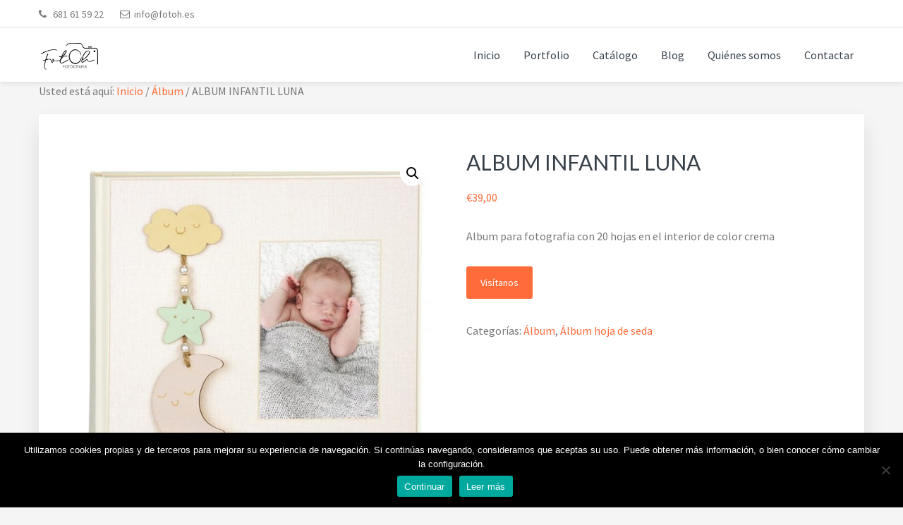

--- FILE ---
content_type: text/html; charset=UTF-8
request_url: https://fotoh.es/producto/album-infantil-luna/
body_size: 14606
content:
<!DOCTYPE html>
<html lang="es" prefix="og: http://ogp.me/ns# article: http://ogp.me/ns/article#">
<head >
<meta charset="UTF-8" />
<meta name="description" content="Álbum para fotografía con 20 hojas en el interior de color crema " />
<meta name="keywords" content="album fotografico - album estudio de foto- cuaderno para fotos - tienda de material fotografico" />
<meta name="viewport" content="width=device-width, initial-scale=1" />
<title>ALBUM INFANTIL NUBE ROSA</title>
<meta name='robots' content='max-image-preview:large' />
<link rel='dns-prefetch' href='//fonts.googleapis.com' />
<link rel='dns-prefetch' href='//netdna.bootstrapcdn.com' />
<link rel='dns-prefetch' href='//maxcdn.icons8.com' />
<link rel='dns-prefetch' href='//www.googletagmanager.com' />
<link rel="alternate" type="application/rss+xml" title="fotoh &raquo; Feed" href="https://fotoh.es/feed/" />
<link rel="alternate" type="application/rss+xml" title="fotoh &raquo; Feed de los comentarios" href="https://fotoh.es/comments/feed/" />
<link rel="alternate" title="oEmbed (JSON)" type="application/json+oembed" href="https://fotoh.es/wp-json/oembed/1.0/embed?url=https%3A%2F%2Ffotoh.es%2Fproducto%2Falbum-infantil-luna%2F" />
<link rel="alternate" title="oEmbed (XML)" type="text/xml+oembed" href="https://fotoh.es/wp-json/oembed/1.0/embed?url=https%3A%2F%2Ffotoh.es%2Fproducto%2Falbum-infantil-luna%2F&#038;format=xml" />
<link rel="canonical" href="https://fotoh.es/producto/album-infantil-luna/" />
<style id='wp-img-auto-sizes-contain-inline-css' type='text/css'>
img:is([sizes=auto i],[sizes^="auto," i]){contain-intrinsic-size:3000px 1500px}
/*# sourceURL=wp-img-auto-sizes-contain-inline-css */
</style>
<link rel='stylesheet' id='kreativ-pro-css' href='https://fotoh.es/wp-content/themes/kreativ-pro/style.css?ver=1.2.2' type='text/css' media='all' />
<style id='wp-emoji-styles-inline-css' type='text/css'>

	img.wp-smiley, img.emoji {
		display: inline !important;
		border: none !important;
		box-shadow: none !important;
		height: 1em !important;
		width: 1em !important;
		margin: 0 0.07em !important;
		vertical-align: -0.1em !important;
		background: none !important;
		padding: 0 !important;
	}
/*# sourceURL=wp-emoji-styles-inline-css */
</style>
<link rel='stylesheet' id='wp-block-library-css' href='https://fotoh.es/wp-includes/css/dist/block-library/style.min.css?ver=6.9' type='text/css' media='all' />
<style id='classic-theme-styles-inline-css' type='text/css'>
/*! This file is auto-generated */
.wp-block-button__link{color:#fff;background-color:#32373c;border-radius:9999px;box-shadow:none;text-decoration:none;padding:calc(.667em + 2px) calc(1.333em + 2px);font-size:1.125em}.wp-block-file__button{background:#32373c;color:#fff;text-decoration:none}
/*# sourceURL=/wp-includes/css/classic-themes.min.css */
</style>
<style id='global-styles-inline-css' type='text/css'>
:root{--wp--preset--aspect-ratio--square: 1;--wp--preset--aspect-ratio--4-3: 4/3;--wp--preset--aspect-ratio--3-4: 3/4;--wp--preset--aspect-ratio--3-2: 3/2;--wp--preset--aspect-ratio--2-3: 2/3;--wp--preset--aspect-ratio--16-9: 16/9;--wp--preset--aspect-ratio--9-16: 9/16;--wp--preset--color--black: #000000;--wp--preset--color--cyan-bluish-gray: #abb8c3;--wp--preset--color--white: #ffffff;--wp--preset--color--pale-pink: #f78da7;--wp--preset--color--vivid-red: #cf2e2e;--wp--preset--color--luminous-vivid-orange: #ff6900;--wp--preset--color--luminous-vivid-amber: #fcb900;--wp--preset--color--light-green-cyan: #7bdcb5;--wp--preset--color--vivid-green-cyan: #00d084;--wp--preset--color--pale-cyan-blue: #8ed1fc;--wp--preset--color--vivid-cyan-blue: #0693e3;--wp--preset--color--vivid-purple: #9b51e0;--wp--preset--gradient--vivid-cyan-blue-to-vivid-purple: linear-gradient(135deg,rgb(6,147,227) 0%,rgb(155,81,224) 100%);--wp--preset--gradient--light-green-cyan-to-vivid-green-cyan: linear-gradient(135deg,rgb(122,220,180) 0%,rgb(0,208,130) 100%);--wp--preset--gradient--luminous-vivid-amber-to-luminous-vivid-orange: linear-gradient(135deg,rgb(252,185,0) 0%,rgb(255,105,0) 100%);--wp--preset--gradient--luminous-vivid-orange-to-vivid-red: linear-gradient(135deg,rgb(255,105,0) 0%,rgb(207,46,46) 100%);--wp--preset--gradient--very-light-gray-to-cyan-bluish-gray: linear-gradient(135deg,rgb(238,238,238) 0%,rgb(169,184,195) 100%);--wp--preset--gradient--cool-to-warm-spectrum: linear-gradient(135deg,rgb(74,234,220) 0%,rgb(151,120,209) 20%,rgb(207,42,186) 40%,rgb(238,44,130) 60%,rgb(251,105,98) 80%,rgb(254,248,76) 100%);--wp--preset--gradient--blush-light-purple: linear-gradient(135deg,rgb(255,206,236) 0%,rgb(152,150,240) 100%);--wp--preset--gradient--blush-bordeaux: linear-gradient(135deg,rgb(254,205,165) 0%,rgb(254,45,45) 50%,rgb(107,0,62) 100%);--wp--preset--gradient--luminous-dusk: linear-gradient(135deg,rgb(255,203,112) 0%,rgb(199,81,192) 50%,rgb(65,88,208) 100%);--wp--preset--gradient--pale-ocean: linear-gradient(135deg,rgb(255,245,203) 0%,rgb(182,227,212) 50%,rgb(51,167,181) 100%);--wp--preset--gradient--electric-grass: linear-gradient(135deg,rgb(202,248,128) 0%,rgb(113,206,126) 100%);--wp--preset--gradient--midnight: linear-gradient(135deg,rgb(2,3,129) 0%,rgb(40,116,252) 100%);--wp--preset--font-size--small: 13px;--wp--preset--font-size--medium: 20px;--wp--preset--font-size--large: 36px;--wp--preset--font-size--x-large: 42px;--wp--preset--spacing--20: 0.44rem;--wp--preset--spacing--30: 0.67rem;--wp--preset--spacing--40: 1rem;--wp--preset--spacing--50: 1.5rem;--wp--preset--spacing--60: 2.25rem;--wp--preset--spacing--70: 3.38rem;--wp--preset--spacing--80: 5.06rem;--wp--preset--shadow--natural: 6px 6px 9px rgba(0, 0, 0, 0.2);--wp--preset--shadow--deep: 12px 12px 50px rgba(0, 0, 0, 0.4);--wp--preset--shadow--sharp: 6px 6px 0px rgba(0, 0, 0, 0.2);--wp--preset--shadow--outlined: 6px 6px 0px -3px rgb(255, 255, 255), 6px 6px rgb(0, 0, 0);--wp--preset--shadow--crisp: 6px 6px 0px rgb(0, 0, 0);}:where(.is-layout-flex){gap: 0.5em;}:where(.is-layout-grid){gap: 0.5em;}body .is-layout-flex{display: flex;}.is-layout-flex{flex-wrap: wrap;align-items: center;}.is-layout-flex > :is(*, div){margin: 0;}body .is-layout-grid{display: grid;}.is-layout-grid > :is(*, div){margin: 0;}:where(.wp-block-columns.is-layout-flex){gap: 2em;}:where(.wp-block-columns.is-layout-grid){gap: 2em;}:where(.wp-block-post-template.is-layout-flex){gap: 1.25em;}:where(.wp-block-post-template.is-layout-grid){gap: 1.25em;}.has-black-color{color: var(--wp--preset--color--black) !important;}.has-cyan-bluish-gray-color{color: var(--wp--preset--color--cyan-bluish-gray) !important;}.has-white-color{color: var(--wp--preset--color--white) !important;}.has-pale-pink-color{color: var(--wp--preset--color--pale-pink) !important;}.has-vivid-red-color{color: var(--wp--preset--color--vivid-red) !important;}.has-luminous-vivid-orange-color{color: var(--wp--preset--color--luminous-vivid-orange) !important;}.has-luminous-vivid-amber-color{color: var(--wp--preset--color--luminous-vivid-amber) !important;}.has-light-green-cyan-color{color: var(--wp--preset--color--light-green-cyan) !important;}.has-vivid-green-cyan-color{color: var(--wp--preset--color--vivid-green-cyan) !important;}.has-pale-cyan-blue-color{color: var(--wp--preset--color--pale-cyan-blue) !important;}.has-vivid-cyan-blue-color{color: var(--wp--preset--color--vivid-cyan-blue) !important;}.has-vivid-purple-color{color: var(--wp--preset--color--vivid-purple) !important;}.has-black-background-color{background-color: var(--wp--preset--color--black) !important;}.has-cyan-bluish-gray-background-color{background-color: var(--wp--preset--color--cyan-bluish-gray) !important;}.has-white-background-color{background-color: var(--wp--preset--color--white) !important;}.has-pale-pink-background-color{background-color: var(--wp--preset--color--pale-pink) !important;}.has-vivid-red-background-color{background-color: var(--wp--preset--color--vivid-red) !important;}.has-luminous-vivid-orange-background-color{background-color: var(--wp--preset--color--luminous-vivid-orange) !important;}.has-luminous-vivid-amber-background-color{background-color: var(--wp--preset--color--luminous-vivid-amber) !important;}.has-light-green-cyan-background-color{background-color: var(--wp--preset--color--light-green-cyan) !important;}.has-vivid-green-cyan-background-color{background-color: var(--wp--preset--color--vivid-green-cyan) !important;}.has-pale-cyan-blue-background-color{background-color: var(--wp--preset--color--pale-cyan-blue) !important;}.has-vivid-cyan-blue-background-color{background-color: var(--wp--preset--color--vivid-cyan-blue) !important;}.has-vivid-purple-background-color{background-color: var(--wp--preset--color--vivid-purple) !important;}.has-black-border-color{border-color: var(--wp--preset--color--black) !important;}.has-cyan-bluish-gray-border-color{border-color: var(--wp--preset--color--cyan-bluish-gray) !important;}.has-white-border-color{border-color: var(--wp--preset--color--white) !important;}.has-pale-pink-border-color{border-color: var(--wp--preset--color--pale-pink) !important;}.has-vivid-red-border-color{border-color: var(--wp--preset--color--vivid-red) !important;}.has-luminous-vivid-orange-border-color{border-color: var(--wp--preset--color--luminous-vivid-orange) !important;}.has-luminous-vivid-amber-border-color{border-color: var(--wp--preset--color--luminous-vivid-amber) !important;}.has-light-green-cyan-border-color{border-color: var(--wp--preset--color--light-green-cyan) !important;}.has-vivid-green-cyan-border-color{border-color: var(--wp--preset--color--vivid-green-cyan) !important;}.has-pale-cyan-blue-border-color{border-color: var(--wp--preset--color--pale-cyan-blue) !important;}.has-vivid-cyan-blue-border-color{border-color: var(--wp--preset--color--vivid-cyan-blue) !important;}.has-vivid-purple-border-color{border-color: var(--wp--preset--color--vivid-purple) !important;}.has-vivid-cyan-blue-to-vivid-purple-gradient-background{background: var(--wp--preset--gradient--vivid-cyan-blue-to-vivid-purple) !important;}.has-light-green-cyan-to-vivid-green-cyan-gradient-background{background: var(--wp--preset--gradient--light-green-cyan-to-vivid-green-cyan) !important;}.has-luminous-vivid-amber-to-luminous-vivid-orange-gradient-background{background: var(--wp--preset--gradient--luminous-vivid-amber-to-luminous-vivid-orange) !important;}.has-luminous-vivid-orange-to-vivid-red-gradient-background{background: var(--wp--preset--gradient--luminous-vivid-orange-to-vivid-red) !important;}.has-very-light-gray-to-cyan-bluish-gray-gradient-background{background: var(--wp--preset--gradient--very-light-gray-to-cyan-bluish-gray) !important;}.has-cool-to-warm-spectrum-gradient-background{background: var(--wp--preset--gradient--cool-to-warm-spectrum) !important;}.has-blush-light-purple-gradient-background{background: var(--wp--preset--gradient--blush-light-purple) !important;}.has-blush-bordeaux-gradient-background{background: var(--wp--preset--gradient--blush-bordeaux) !important;}.has-luminous-dusk-gradient-background{background: var(--wp--preset--gradient--luminous-dusk) !important;}.has-pale-ocean-gradient-background{background: var(--wp--preset--gradient--pale-ocean) !important;}.has-electric-grass-gradient-background{background: var(--wp--preset--gradient--electric-grass) !important;}.has-midnight-gradient-background{background: var(--wp--preset--gradient--midnight) !important;}.has-small-font-size{font-size: var(--wp--preset--font-size--small) !important;}.has-medium-font-size{font-size: var(--wp--preset--font-size--medium) !important;}.has-large-font-size{font-size: var(--wp--preset--font-size--large) !important;}.has-x-large-font-size{font-size: var(--wp--preset--font-size--x-large) !important;}
:where(.wp-block-post-template.is-layout-flex){gap: 1.25em;}:where(.wp-block-post-template.is-layout-grid){gap: 1.25em;}
:where(.wp-block-term-template.is-layout-flex){gap: 1.25em;}:where(.wp-block-term-template.is-layout-grid){gap: 1.25em;}
:where(.wp-block-columns.is-layout-flex){gap: 2em;}:where(.wp-block-columns.is-layout-grid){gap: 2em;}
:root :where(.wp-block-pullquote){font-size: 1.5em;line-height: 1.6;}
/*# sourceURL=global-styles-inline-css */
</style>
<link rel='stylesheet' id='cookie-notice-front-css' href='https://fotoh.es/wp-content/plugins/cookie-notice/css/front.min.css?ver=2.5.11' type='text/css' media='all' />
<link rel='stylesheet' id='photoswipe-css' href='https://fotoh.es/wp-content/plugins/woocommerce/assets/css/photoswipe/photoswipe.min.css?ver=10.4.3' type='text/css' media='all' />
<link rel='stylesheet' id='photoswipe-default-skin-css' href='https://fotoh.es/wp-content/plugins/woocommerce/assets/css/photoswipe/default-skin/default-skin.min.css?ver=10.4.3' type='text/css' media='all' />
<link rel='stylesheet' id='woocommerce-layout-css' href='https://fotoh.es/wp-content/plugins/woocommerce/assets/css/woocommerce-layout.css?ver=10.4.3' type='text/css' media='all' />
<link rel='stylesheet' id='woocommerce-smallscreen-css' href='https://fotoh.es/wp-content/plugins/woocommerce/assets/css/woocommerce-smallscreen.css?ver=10.4.3' type='text/css' media='only screen and (max-width: 860px)' />
<link rel='stylesheet' id='woocommerce-general-css' href='https://fotoh.es/wp-content/plugins/woocommerce/assets/css/woocommerce.css?ver=10.4.3' type='text/css' media='all' />
<link rel='stylesheet' id='kreativ-woocommerce-styles-css' href='https://fotoh.es/wp-content/themes/kreativ-pro/lib/woocommerce/kreativ-woocommerce.css?ver=1.2.2' type='text/css' media='screen' />
<style id='woocommerce-inline-inline-css' type='text/css'>
.woocommerce form .form-row .required { visibility: visible; }
/*# sourceURL=woocommerce-inline-inline-css */
</style>
<link rel='stylesheet' id='kreativ-font-lato-css' href='//fonts.googleapis.com/css?family=Lato%3A300%2C400%2C700&#038;ver=1.2.2' type='text/css' media='all' />
<link rel='stylesheet' id='kreativ-font-ss-css' href='//fonts.googleapis.com/css?family=Source+Sans+Pro%3A400%2C700&#038;ver=1.2.2' type='text/css' media='all' />
<link rel='stylesheet' id='kreativ-font-awesome-css' href='//netdna.bootstrapcdn.com/font-awesome/4.7.0/css/font-awesome.min.css?ver=4.7.0' type='text/css' media='all' />
<link rel='stylesheet' id='kreativ-line-awesome-css' href='//maxcdn.icons8.com/fonts/line-awesome/1.1/css/line-awesome.min.css?ver=1.1' type='text/css' media='all' />
<script type="text/javascript" src="https://fotoh.es/wp-includes/js/jquery/jquery.min.js?ver=3.7.1" id="jquery-core-js"></script>
<script type="text/javascript" src="https://fotoh.es/wp-includes/js/jquery/jquery-migrate.min.js?ver=3.4.1" id="jquery-migrate-js"></script>
<script type="text/javascript" src="https://fotoh.es/wp-content/plugins/woocommerce/assets/js/zoom/jquery.zoom.min.js?ver=1.7.21-wc.10.4.3" id="wc-zoom-js" defer="defer" data-wp-strategy="defer"></script>
<script type="text/javascript" src="https://fotoh.es/wp-content/plugins/woocommerce/assets/js/flexslider/jquery.flexslider.min.js?ver=2.7.2-wc.10.4.3" id="wc-flexslider-js" defer="defer" data-wp-strategy="defer"></script>
<script type="text/javascript" src="https://fotoh.es/wp-content/plugins/woocommerce/assets/js/photoswipe/photoswipe.min.js?ver=4.1.1-wc.10.4.3" id="wc-photoswipe-js" defer="defer" data-wp-strategy="defer"></script>
<script type="text/javascript" src="https://fotoh.es/wp-content/plugins/woocommerce/assets/js/photoswipe/photoswipe-ui-default.min.js?ver=4.1.1-wc.10.4.3" id="wc-photoswipe-ui-default-js" defer="defer" data-wp-strategy="defer"></script>
<script type="text/javascript" id="wc-single-product-js-extra">
/* <![CDATA[ */
var wc_single_product_params = {"i18n_required_rating_text":"Por favor elige una puntuaci\u00f3n","i18n_rating_options":["1 de 5 estrellas","2 de 5 estrellas","3 de 5 estrellas","4 de 5 estrellas","5 de 5 estrellas"],"i18n_product_gallery_trigger_text":"Ver galer\u00eda de im\u00e1genes a pantalla completa","review_rating_required":"yes","flexslider":{"rtl":false,"animation":"slide","smoothHeight":true,"directionNav":false,"controlNav":"thumbnails","slideshow":false,"animationSpeed":500,"animationLoop":false,"allowOneSlide":false},"zoom_enabled":"1","zoom_options":[],"photoswipe_enabled":"1","photoswipe_options":{"shareEl":false,"closeOnScroll":false,"history":false,"hideAnimationDuration":0,"showAnimationDuration":0},"flexslider_enabled":"1"};
//# sourceURL=wc-single-product-js-extra
/* ]]> */
</script>
<script type="text/javascript" src="https://fotoh.es/wp-content/plugins/woocommerce/assets/js/frontend/single-product.min.js?ver=10.4.3" id="wc-single-product-js" defer="defer" data-wp-strategy="defer"></script>
<script type="text/javascript" src="https://fotoh.es/wp-content/plugins/woocommerce/assets/js/jquery-blockui/jquery.blockUI.min.js?ver=2.7.0-wc.10.4.3" id="wc-jquery-blockui-js" defer="defer" data-wp-strategy="defer"></script>
<script type="text/javascript" src="https://fotoh.es/wp-content/plugins/woocommerce/assets/js/js-cookie/js.cookie.min.js?ver=2.1.4-wc.10.4.3" id="wc-js-cookie-js" defer="defer" data-wp-strategy="defer"></script>
<script type="text/javascript" id="woocommerce-js-extra">
/* <![CDATA[ */
var woocommerce_params = {"ajax_url":"/wp-admin/admin-ajax.php","wc_ajax_url":"/?wc-ajax=%%endpoint%%","i18n_password_show":"Mostrar contrase\u00f1a","i18n_password_hide":"Ocultar contrase\u00f1a"};
//# sourceURL=woocommerce-js-extra
/* ]]> */
</script>
<script type="text/javascript" src="https://fotoh.es/wp-content/plugins/woocommerce/assets/js/frontend/woocommerce.min.js?ver=10.4.3" id="woocommerce-js" defer="defer" data-wp-strategy="defer"></script>
<script type="text/javascript" src="https://fotoh.es/wp-content/themes/kreativ-pro/js/match-height.js?ver=0.5.2" id="kreativ-match-height-js"></script>
<script type="text/javascript" id="kreativ-match-height-js-after">
/* <![CDATA[ */
jQuery(document).ready( function() { jQuery( '.product .woocommerce-LoopProduct-link').matchHeight(); });
//# sourceURL=kreativ-match-height-js-after
/* ]]> */
</script>
<script type="text/javascript" src="https://fotoh.es/wp-content/themes/kreativ-pro/js/kreativ.js?ver=1.2.2" id="kreativ-js-js"></script>
<link rel="https://api.w.org/" href="https://fotoh.es/wp-json/" /><link rel="alternate" title="JSON" type="application/json" href="https://fotoh.es/wp-json/wp/v2/product/20641" /><link rel="EditURI" type="application/rsd+xml" title="RSD" href="https://fotoh.es/xmlrpc.php?rsd" />
		<!-- Custom Logo: hide header text -->
		<style id="custom-logo-css" type="text/css">
			.site-title, .site-description {
				position: absolute;
				clip-path: inset(50%);
			}
		</style>
		<meta name="generator" content="Site Kit by Google 1.170.0" /><meta property="og:title" name="og:title" content="ALBUM INFANTIL LUNA" />
<meta property="og:type" name="og:type" content="website" />
<meta property="og:image" name="og:image" content="https://fotoh.es/wp-content/uploads/2023/10/album-infantil-album-hojas-de-seda-album-para-fotografia-tienda-de-fotos-en-oliva-fotoh-fotografia-estudio-fotografico-en-oliva-4.jpg" />
<meta property="og:url" name="og:url" content="https://fotoh.es/producto/album-infantil-luna/" />
<meta property="og:description" name="og:description" content="Album para fotografia con 20 hojas en el interior de color crema" />
<meta property="og:locale" name="og:locale" content="es_ES" />
<meta property="og:site_name" name="og:site_name" content="fotoh" />
<meta property="twitter:card" name="twitter:card" content="summary_large_image" />
<meta property="article:published_time" name="article:published_time" content="2023-10-19T10:01:28+00:00" />
<meta property="article:modified_time" name="article:modified_time" content="2023-10-19T10:02:43+00:00" />
<meta property="article:author" name="article:author" content="https://fotoh.es/author/admin/" />
	<noscript><style>.woocommerce-product-gallery{ opacity: 1 !important; }</style></noscript>
	<meta name="generator" content="Elementor 3.34.1; features: e_font_icon_svg, additional_custom_breakpoints; settings: css_print_method-external, google_font-enabled, font_display-swap">
			<style>
				.e-con.e-parent:nth-of-type(n+4):not(.e-lazyloaded):not(.e-no-lazyload),
				.e-con.e-parent:nth-of-type(n+4):not(.e-lazyloaded):not(.e-no-lazyload) * {
					background-image: none !important;
				}
				@media screen and (max-height: 1024px) {
					.e-con.e-parent:nth-of-type(n+3):not(.e-lazyloaded):not(.e-no-lazyload),
					.e-con.e-parent:nth-of-type(n+3):not(.e-lazyloaded):not(.e-no-lazyload) * {
						background-image: none !important;
					}
				}
				@media screen and (max-height: 640px) {
					.e-con.e-parent:nth-of-type(n+2):not(.e-lazyloaded):not(.e-no-lazyload),
					.e-con.e-parent:nth-of-type(n+2):not(.e-lazyloaded):not(.e-no-lazyload) * {
						background-image: none !important;
					}
				}
			</style>
			<link rel="icon" href="https://fotoh.es/wp-content/uploads/2016/04/cropped-FOTOH-LOGO-pesne-2-32x32.png" sizes="32x32" />
<link rel="icon" href="https://fotoh.es/wp-content/uploads/2016/04/cropped-FOTOH-LOGO-pesne-2-192x192.png" sizes="192x192" />
<link rel="apple-touch-icon" href="https://fotoh.es/wp-content/uploads/2016/04/cropped-FOTOH-LOGO-pesne-2-180x180.png" />
<meta name="msapplication-TileImage" content="https://fotoh.es/wp-content/uploads/2016/04/cropped-FOTOH-LOGO-pesne-2-270x270.png" />
		<style type="text/css" id="wp-custom-css">
			/* Ajustar imagen de fondo en móviles */
@media only screen and (max-width: 768px) {
  .front-page-1 {
    background-attachment: scroll !important;
    background-position: center center !important;
    background-size: cover !important;
  }
}
/* Hero a pantalla completa */
.hero-full {
  width: 100vw !important;
  max-width: 100vw !important;
  margin-left: calc(-50vw + 50%) !important;
  margin-top: 0 !important;
  padding-top: 0 !important;
}

/* Elimina margen superior de Genesis */
.site-inner {
  padding-top: 0 !important;
}		</style>
		</head>
<body data-rsssl=1 class="wp-singular product-template-default single single-product postid-20641 wp-custom-logo wp-theme-genesis wp-child-theme-kreativ-pro theme-genesis cookies-not-set woocommerce woocommerce-page woocommerce-no-js custom-header header-full-width full-width-content genesis-breadcrumbs-visible genesis-footer-widgets-visible sticky-header-active elementor-default elementor-kit-21953" itemscope itemtype="https://schema.org/WebPage"><div class="site-container"><ul class="genesis-skip-link"><li><a href="#genesis-nav-primary" class="screen-reader-shortcut"> Saltar a la navegación principal</a></li><li><a href="#genesis-content" class="screen-reader-shortcut"> Saltar al contenido principal</a></li><li><a href="#genesis-footer-widgets" class="screen-reader-shortcut"> Saltar al pie de página</a></li><li><a href="#genesis-nav-footer" class="screen-reader-shortcut"> Skip to footer navigation</a></li></ul><div class="site-topbar"><div class="wrap"><section id="custom_html-1" class="widget_text widget widget_custom_html"><div class="widget_text widget-wrap"><div class="textwidget custom-html-widget"><ul>
	<li><i class="fa fa-phone"></i><a href="tel:681615922"> 681 61 59 22</a></li>
	<li><i class="fa fa-envelope-o"></i><a href="mailto:info@fotoh.es">info@fotoh.es</a> </li>
</ul></div></div></section>
</div></div><header class="site-header" itemscope itemtype="https://schema.org/WPHeader"><div class="wrap"><div class="title-area"><a href="https://fotoh.es/" class="custom-logo-link" rel="home"><img fetchpriority="high" width="2560" height="1280" src="https://fotoh.es/wp-content/uploads/2024/07/cropped-logo-negre-usb-scaled-1.jpg" class="custom-logo" alt="fotoh" decoding="async" srcset="https://fotoh.es/wp-content/uploads/2024/07/cropped-logo-negre-usb-scaled-1.jpg 2560w, https://fotoh.es/wp-content/uploads/2024/07/cropped-logo-negre-usb-scaled-1-300x150.jpg 300w, https://fotoh.es/wp-content/uploads/2024/07/cropped-logo-negre-usb-scaled-1-1024x512.jpg 1024w, https://fotoh.es/wp-content/uploads/2024/07/cropped-logo-negre-usb-scaled-1-768x384.jpg 768w, https://fotoh.es/wp-content/uploads/2024/07/cropped-logo-negre-usb-scaled-1-1536x768.jpg 1536w, https://fotoh.es/wp-content/uploads/2024/07/cropped-logo-negre-usb-scaled-1-2048x1024.jpg 2048w, https://fotoh.es/wp-content/uploads/2024/07/cropped-logo-negre-usb-scaled-1-800x400.jpg 800w, https://fotoh.es/wp-content/uploads/2024/07/cropped-logo-negre-usb-scaled-1-1320x660.jpg 1320w, https://fotoh.es/wp-content/uploads/2024/07/cropped-logo-negre-usb-scaled-1-600x300.jpg 600w" sizes="(max-width: 2560px) 100vw, 2560px" /></a><p class="site-title" itemprop="headline"><a href="https://fotoh.es/">fotoh</a></p><p class="site-description" itemprop="description">Estudio de fotograf&iacute;a</p></div><nav class="nav-primary" aria-label="Principal" itemscope itemtype="https://schema.org/SiteNavigationElement" id="genesis-nav-primary"><div class="wrap"><ul id="menu-primary-nav" class="menu genesis-nav-menu menu-primary js-superfish"><li id="menu-item-18660" class="menu-item menu-item-type-post_type menu-item-object-page menu-item-home menu-item-18660"><a href="https://fotoh.es/" itemprop="url"><span itemprop="name">Inicio</span></a></li>
<li id="menu-item-443" class="menu-item menu-item-type-custom menu-item-object-custom menu-item-443"><a href="/portfolio" itemprop="url"><span itemprop="name">Portfolio</span></a></li>
<li id="menu-item-18679" class="menu-item menu-item-type-post_type menu-item-object-page current_page_parent menu-item-18679"><a href="https://fotoh.es/catalogo/" itemprop="url"><span itemprop="name">Catálogo</span></a></li>
<li id="menu-item-442" class="menu-item menu-item-type-custom menu-item-object-custom menu-item-442"><a href="/blog" itemprop="url"><span itemprop="name">Blog</span></a></li>
<li id="menu-item-18742" class="menu-item menu-item-type-post_type menu-item-object-page menu-item-18742"><a href="https://fotoh.es/quienes-somos/" itemprop="url"><span itemprop="name">Quiénes somos</span></a></li>
<li id="menu-item-444" class="menu-item menu-item-type-custom menu-item-object-custom menu-item-444"><a href="https://fotoh.es/contactar/" itemprop="url"><span itemprop="name">Contactar</span></a></li>
</ul></div></nav></div></header><div class="site-inner"><div class="content-sidebar-wrap"><main class="content" id="genesis-content"><div class="breadcrumb" itemprop="breadcrumb" itemscope itemtype="https://schema.org/BreadcrumbList">Usted está aquí: <span class="breadcrumb-link-wrap" itemprop="itemListElement" itemscope itemtype="https://schema.org/ListItem"><a class="breadcrumb-link" href="https://fotoh.es/" itemprop="item"><span class="breadcrumb-link-text-wrap" itemprop="name">Inicio</span></a><meta itemprop="position" content="1"></span> <span aria-label="breadcrumb separator">/</span> <a href="https://fotoh.es/categoria-producto/album/" title="Álbum">Álbum</a> <span aria-label="breadcrumb separator">/</span> ALBUM INFANTIL LUNA</div><div class="woocommerce-notices-wrapper"></div>
			<div id="product-20641" class="post-20641 product type-product status-publish has-post-thumbnail product_cat-album product_cat-hoja-de-seda entry first instock shipping-taxable product-type-external">
				<div class="woocommerce-product-gallery woocommerce-product-gallery--with-images woocommerce-product-gallery--columns-4 images" data-columns="4" style="opacity: 0; transition: opacity .25s ease-in-out;">
	<div class="woocommerce-product-gallery__wrapper">
		<div data-thumb="https://fotoh.es/wp-content/uploads/2023/10/album-infantil-album-hojas-de-seda-album-para-fotografia-tienda-de-fotos-en-oliva-fotoh-fotografia-estudio-fotografico-en-oliva-4-100x100.jpg" data-thumb-alt="ALBUM INFANTIL CON DETALLE DE LUNA" data-thumb-srcset="https://fotoh.es/wp-content/uploads/2023/10/album-infantil-album-hojas-de-seda-album-para-fotografia-tienda-de-fotos-en-oliva-fotoh-fotografia-estudio-fotografico-en-oliva-4-100x100.jpg 100w, https://fotoh.es/wp-content/uploads/2023/10/album-infantil-album-hojas-de-seda-album-para-fotografia-tienda-de-fotos-en-oliva-fotoh-fotografia-estudio-fotografico-en-oliva-4-300x300.jpg 300w, https://fotoh.es/wp-content/uploads/2023/10/album-infantil-album-hojas-de-seda-album-para-fotografia-tienda-de-fotos-en-oliva-fotoh-fotografia-estudio-fotografico-en-oliva-4-150x150.jpg 150w, https://fotoh.es/wp-content/uploads/2023/10/album-infantil-album-hojas-de-seda-album-para-fotografia-tienda-de-fotos-en-oliva-fotoh-fotografia-estudio-fotografico-en-oliva-4-768x768.jpg 768w, https://fotoh.es/wp-content/uploads/2023/10/album-infantil-album-hojas-de-seda-album-para-fotografia-tienda-de-fotos-en-oliva-fotoh-fotografia-estudio-fotografico-en-oliva-4-600x600.jpg 600w, https://fotoh.es/wp-content/uploads/2023/10/album-infantil-album-hojas-de-seda-album-para-fotografia-tienda-de-fotos-en-oliva-fotoh-fotografia-estudio-fotografico-en-oliva-4.jpg 800w"  data-thumb-sizes="(max-width: 100px) 100vw, 100px" class="woocommerce-product-gallery__image"><a href="https://fotoh.es/wp-content/uploads/2023/10/album-infantil-album-hojas-de-seda-album-para-fotografia-tienda-de-fotos-en-oliva-fotoh-fotografia-estudio-fotografico-en-oliva-4.jpg"><img width="600" height="600" src="https://fotoh.es/wp-content/uploads/2023/10/album-infantil-album-hojas-de-seda-album-para-fotografia-tienda-de-fotos-en-oliva-fotoh-fotografia-estudio-fotografico-en-oliva-4-600x600.jpg" class="wp-post-image" alt="ALBUM INFANTIL CON DETALLE DE LUNA" data-caption="ALBUM INFANTIL DE DETALLES INFANTILES DE MADERA DE COLORES" data-src="https://fotoh.es/wp-content/uploads/2023/10/album-infantil-album-hojas-de-seda-album-para-fotografia-tienda-de-fotos-en-oliva-fotoh-fotografia-estudio-fotografico-en-oliva-4.jpg" data-large_image="https://fotoh.es/wp-content/uploads/2023/10/album-infantil-album-hojas-de-seda-album-para-fotografia-tienda-de-fotos-en-oliva-fotoh-fotografia-estudio-fotografico-en-oliva-4.jpg" data-large_image_width="800" data-large_image_height="800" decoding="async" srcset="https://fotoh.es/wp-content/uploads/2023/10/album-infantil-album-hojas-de-seda-album-para-fotografia-tienda-de-fotos-en-oliva-fotoh-fotografia-estudio-fotografico-en-oliva-4-600x600.jpg 600w, https://fotoh.es/wp-content/uploads/2023/10/album-infantil-album-hojas-de-seda-album-para-fotografia-tienda-de-fotos-en-oliva-fotoh-fotografia-estudio-fotografico-en-oliva-4-300x300.jpg 300w, https://fotoh.es/wp-content/uploads/2023/10/album-infantil-album-hojas-de-seda-album-para-fotografia-tienda-de-fotos-en-oliva-fotoh-fotografia-estudio-fotografico-en-oliva-4-150x150.jpg 150w, https://fotoh.es/wp-content/uploads/2023/10/album-infantil-album-hojas-de-seda-album-para-fotografia-tienda-de-fotos-en-oliva-fotoh-fotografia-estudio-fotografico-en-oliva-4-768x768.jpg 768w, https://fotoh.es/wp-content/uploads/2023/10/album-infantil-album-hojas-de-seda-album-para-fotografia-tienda-de-fotos-en-oliva-fotoh-fotografia-estudio-fotografico-en-oliva-4-100x100.jpg 100w, https://fotoh.es/wp-content/uploads/2023/10/album-infantil-album-hojas-de-seda-album-para-fotografia-tienda-de-fotos-en-oliva-fotoh-fotografia-estudio-fotografico-en-oliva-4.jpg 800w" sizes="(max-width: 600px) 100vw, 600px" /></a></div><div data-thumb="https://fotoh.es/wp-content/uploads/2021/06/album-tradizionali-venice-album-slide-02-100x100.jpg" data-thumb-alt="ALBUM INFANTIL LUNA - Imagen 2" data-thumb-srcset="https://fotoh.es/wp-content/uploads/2021/06/album-tradizionali-venice-album-slide-02-100x100.jpg 100w, https://fotoh.es/wp-content/uploads/2021/06/album-tradizionali-venice-album-slide-02-150x150.jpg 150w, https://fotoh.es/wp-content/uploads/2021/06/album-tradizionali-venice-album-slide-02-300x300.jpg 300w"  data-thumb-sizes="(max-width: 100px) 100vw, 100px" class="woocommerce-product-gallery__image"><a href="https://fotoh.es/wp-content/uploads/2021/06/album-tradizionali-venice-album-slide-02.jpg"><img width="600" height="324" src="https://fotoh.es/wp-content/uploads/2021/06/album-tradizionali-venice-album-slide-02-600x324.jpg" class="" alt="ALBUM INFANTIL LUNA - Imagen 2" data-caption="" data-src="https://fotoh.es/wp-content/uploads/2021/06/album-tradizionali-venice-album-slide-02.jpg" data-large_image="https://fotoh.es/wp-content/uploads/2021/06/album-tradizionali-venice-album-slide-02.jpg" data-large_image_width="2000" data-large_image_height="1081" decoding="async" srcset="https://fotoh.es/wp-content/uploads/2021/06/album-tradizionali-venice-album-slide-02-600x324.jpg 600w, https://fotoh.es/wp-content/uploads/2021/06/album-tradizionali-venice-album-slide-02-300x162.jpg 300w, https://fotoh.es/wp-content/uploads/2021/06/album-tradizionali-venice-album-slide-02-1024x553.jpg 1024w, https://fotoh.es/wp-content/uploads/2021/06/album-tradizionali-venice-album-slide-02-768x415.jpg 768w, https://fotoh.es/wp-content/uploads/2021/06/album-tradizionali-venice-album-slide-02-1536x830.jpg 1536w, https://fotoh.es/wp-content/uploads/2021/06/album-tradizionali-venice-album-slide-02-1320x713.jpg 1320w, https://fotoh.es/wp-content/uploads/2021/06/album-tradizionali-venice-album-slide-02.jpg 2000w" sizes="(max-width: 600px) 100vw, 600px" /></a></div>	</div>
</div>

				<div class="summary">
					<h1 class="product_title entry-title">ALBUM INFANTIL LUNA</h1><p class="price"><span class="woocommerce-Price-amount amount"><bdi><span class="woocommerce-Price-currencySymbol">&euro;</span>39,00</bdi></span></p>
<div class="woocommerce-product-details__short-description">
	<p>Album para fotografia con 20 hojas en el interior de color crema</p>
</div>

<form class="cart" action="https://fotoh.es/visitanos/" method="get">
	
	<button type="submit" class="single_add_to_cart_button button alt">Visítanos</button>

	
	</form>

<div class="product_meta">

	
	
	<span class="posted_in">Categorías: <a href="https://fotoh.es/categoria-producto/album/" rel="tag">Álbum</a>, <a href="https://fotoh.es/categoria-producto/album/hoja-de-seda/" rel="tag">Álbum hoja de seda</a></span>
	
	
</div>
				</div>

				
	<div class="woocommerce-tabs wc-tabs-wrapper">
		<ul class="tabs wc-tabs" role="tablist">
							<li role="presentation" class="description_tab" id="tab-title-description">
					<a href="#tab-description" role="tab" aria-controls="tab-description">
						Descripción					</a>
				</li>
					</ul>
					<div class="woocommerce-Tabs-panel woocommerce-Tabs-panel--description panel entry-content wc-tab" id="tab-description" role="tabpanel" aria-labelledby="tab-title-description">
				
	<h2>Descripción</h2>

<p>Album infantil compuesto de 20 hojas de tamaño 24&#215;24</p>
<p>con 20 hojas de cartulina y hojas de seda</p>
<p>para pegar fotos tamaño máximo de foto 20&#215;20</p>
<ul>
<li>Album de 24 x24 con  10 hojas crema  &#8211;  27€</li>
<li>Album de 24 x24 con  20 hojas crema  &#8211;  39€</li>
<li>Album de 24 x24 con  30 hojas crema  &#8211;  48€</li>
</ul>
			</div>
		
			</div>


	<section class="related products">

					<h2>Productos relacionados</h2>
				<ul class="products columns-4">

			
					<li class="entry product type-product post-18884 status-publish first instock product_cat-album product_cat-hoja-de-seda has-post-thumbnail shipping-taxable product-type-external">
	<a href="https://fotoh.es/producto/album-pergamin-kara-24x24/" class="woocommerce-LoopProduct-link woocommerce-loop-product__link"><img width="300" height="300" src="https://fotoh.es/wp-content/uploads/2021/05/album-fotografico-album-sliping-album-hojas-de-cristal-album-para-decorar-fotos-libro-de-fotos-ordenar-fotos-tienda-de-fotografia-en-oliva-fotoh-fotooh-6-300x300.jpg" class="attachment-woocommerce_thumbnail size-woocommerce_thumbnail" alt="ALBUM PERGAMIN KARA 24X24" decoding="async" srcset="https://fotoh.es/wp-content/uploads/2021/05/album-fotografico-album-sliping-album-hojas-de-cristal-album-para-decorar-fotos-libro-de-fotos-ordenar-fotos-tienda-de-fotografia-en-oliva-fotoh-fotooh-6-300x300.jpg 300w, https://fotoh.es/wp-content/uploads/2021/05/album-fotografico-album-sliping-album-hojas-de-cristal-album-para-decorar-fotos-libro-de-fotos-ordenar-fotos-tienda-de-fotografia-en-oliva-fotoh-fotooh-6-150x150.jpg 150w, https://fotoh.es/wp-content/uploads/2021/05/album-fotografico-album-sliping-album-hojas-de-cristal-album-para-decorar-fotos-libro-de-fotos-ordenar-fotos-tienda-de-fotografia-en-oliva-fotoh-fotooh-6-100x100.jpg 100w, https://fotoh.es/wp-content/uploads/2021/05/album-fotografico-album-sliping-album-hojas-de-cristal-album-para-decorar-fotos-libro-de-fotos-ordenar-fotos-tienda-de-fotografia-en-oliva-fotoh-fotooh-6.jpg 350w" sizes="(max-width: 300px) 100vw, 300px" /><h2 class="woocommerce-loop-product__title">ALBUM PERGAMIN KARA 24X24</h2>
	<span class="price"><span class="woocommerce-Price-amount amount"><bdi><span class="woocommerce-Price-currencySymbol">&euro;</span>18,00</bdi></span></span>
</a><a href="https://fotoh.es/visitanos/" aria-describedby="woocommerce_loop_add_to_cart_link_describedby_18884" data-quantity="1" class="button product_type_external" data-product_id="18884" data-product_sku="" aria-label="Visítanos" rel="nofollow">Visítanos</a>	<span id="woocommerce_loop_add_to_cart_link_describedby_18884" class="screen-reader-text">
			</span>
</li>

			
					<li class="entry product type-product post-19765 status-publish instock product_cat-album product_cat-hoja-de-seda has-post-thumbnail shipping-taxable product-type-external">
	<a href="https://fotoh.es/producto/album-hama-jumbo-30x30-rustico-3/" class="woocommerce-LoopProduct-link woocommerce-loop-product__link"><img width="300" height="300" src="https://fotoh.es/wp-content/uploads/2021/05/Album-fotografico-album-fotos-hoja-de-seda-album-para-pegar-fotos-album-para-decorar-fotos-tienda-de-fotos-en-oliva-fotoo-fotoh-fotografia-2-1-300x300.png" class="attachment-woocommerce_thumbnail size-woocommerce_thumbnail" alt="Álbum Hama Jumbo 30x30 (RUSTICO)" decoding="async" srcset="https://fotoh.es/wp-content/uploads/2021/05/Album-fotografico-album-fotos-hoja-de-seda-album-para-pegar-fotos-album-para-decorar-fotos-tienda-de-fotos-en-oliva-fotoo-fotoh-fotografia-2-1-300x300.png 300w, https://fotoh.es/wp-content/uploads/2021/05/Album-fotografico-album-fotos-hoja-de-seda-album-para-pegar-fotos-album-para-decorar-fotos-tienda-de-fotos-en-oliva-fotoo-fotoh-fotografia-2-1-150x150.png 150w, https://fotoh.es/wp-content/uploads/2021/05/Album-fotografico-album-fotos-hoja-de-seda-album-para-pegar-fotos-album-para-decorar-fotos-tienda-de-fotos-en-oliva-fotoo-fotoh-fotografia-2-1-100x100.png 100w" sizes="(max-width: 300px) 100vw, 300px" /><h2 class="woocommerce-loop-product__title">Álbum Hama Jumbo 30&#215;30 (RUSTICO)</h2>
	<span class="price"><span class="woocommerce-Price-amount amount"><bdi><span class="woocommerce-Price-currencySymbol">&euro;</span>29,95</bdi></span></span>
</a><a href="https://fotoh.es/visitanos/" aria-describedby="woocommerce_loop_add_to_cart_link_describedby_19765" data-quantity="1" class="button product_type_external" data-product_id="19765" data-product_sku="" aria-label="Visítanos" rel="nofollow">Visítanos</a>	<span id="woocommerce_loop_add_to_cart_link_describedby_19765" class="screen-reader-text">
			</span>
</li>

			
					<li class="entry product type-product post-19799 status-publish instock product_cat-album product_cat-hoja-de-seda has-post-thumbnail shipping-taxable product-type-external">
	<a href="https://fotoh.es/producto/album-walther-grindy-30x30/" class="woocommerce-LoopProduct-link woocommerce-loop-product__link"><img width="300" height="300" src="https://fotoh.es/wp-content/uploads/2021/05/Album-fotografico-album-fotos-hoja-de-seda-album-para-pegar-fotos-album-para-decorar-fotos-tienda-de-fotos-en-oliva-fotoo-fotoh-fotografia-1-1-300x300.jpg" class="attachment-woocommerce_thumbnail size-woocommerce_thumbnail" alt="Álbum Walther Grindy 30x30" decoding="async" srcset="https://fotoh.es/wp-content/uploads/2021/05/Album-fotografico-album-fotos-hoja-de-seda-album-para-pegar-fotos-album-para-decorar-fotos-tienda-de-fotos-en-oliva-fotoo-fotoh-fotografia-1-1-300x300.jpg 300w, https://fotoh.es/wp-content/uploads/2021/05/Album-fotografico-album-fotos-hoja-de-seda-album-para-pegar-fotos-album-para-decorar-fotos-tienda-de-fotos-en-oliva-fotoo-fotoh-fotografia-1-1-150x150.jpg 150w, https://fotoh.es/wp-content/uploads/2021/05/Album-fotografico-album-fotos-hoja-de-seda-album-para-pegar-fotos-album-para-decorar-fotos-tienda-de-fotos-en-oliva-fotoo-fotoh-fotografia-1-1-768x768.jpg 768w, https://fotoh.es/wp-content/uploads/2021/05/Album-fotografico-album-fotos-hoja-de-seda-album-para-pegar-fotos-album-para-decorar-fotos-tienda-de-fotos-en-oliva-fotoo-fotoh-fotografia-1-1-600x600.jpg 600w, https://fotoh.es/wp-content/uploads/2021/05/Album-fotografico-album-fotos-hoja-de-seda-album-para-pegar-fotos-album-para-decorar-fotos-tienda-de-fotos-en-oliva-fotoo-fotoh-fotografia-1-1-100x100.jpg 100w, https://fotoh.es/wp-content/uploads/2021/05/Album-fotografico-album-fotos-hoja-de-seda-album-para-pegar-fotos-album-para-decorar-fotos-tienda-de-fotos-en-oliva-fotoo-fotoh-fotografia-1-1.jpg 1000w" sizes="(max-width: 300px) 100vw, 300px" /><h2 class="woocommerce-loop-product__title">Álbum Walther Grindy 30&#215;30</h2>
	<span class="price"><span class="woocommerce-Price-amount amount"><bdi><span class="woocommerce-Price-currencySymbol">&euro;</span>26,00</bdi></span></span>
</a><a href="https://fotoh.es/visitanos/" aria-describedby="woocommerce_loop_add_to_cart_link_describedby_19799" data-quantity="1" class="button product_type_external" data-product_id="19799" data-product_sku="" aria-label="Visítanos" rel="nofollow">Visítanos</a>	<span id="woocommerce_loop_add_to_cart_link_describedby_19799" class="screen-reader-text">
			</span>
</li>

			
					<li class="entry product type-product post-19828 status-publish last instock product_cat-album product_cat-sliping has-post-thumbnail shipping-taxable product-type-external">
	<a href="https://fotoh.es/producto/album-hama-memo-225x22-rustico/" class="woocommerce-LoopProduct-link woocommerce-loop-product__link"><img width="300" height="300" src="https://fotoh.es/wp-content/uploads/2021/06/Album-fotografico-album-fotos-slipping-album-para-meter-fotos-album-para-decorar-fotos-tienda-de-fotos-en-oliva-fotoo-fotoh-fotografia-2-300x300.png" class="attachment-woocommerce_thumbnail size-woocommerce_thumbnail" alt="Álbum Hama Memo 22,5x22 (RUSTICO)" decoding="async" srcset="https://fotoh.es/wp-content/uploads/2021/06/Album-fotografico-album-fotos-slipping-album-para-meter-fotos-album-para-decorar-fotos-tienda-de-fotos-en-oliva-fotoo-fotoh-fotografia-2-300x300.png 300w, https://fotoh.es/wp-content/uploads/2021/06/Album-fotografico-album-fotos-slipping-album-para-meter-fotos-album-para-decorar-fotos-tienda-de-fotos-en-oliva-fotoo-fotoh-fotografia-2-1024x1024.png 1024w, https://fotoh.es/wp-content/uploads/2021/06/Album-fotografico-album-fotos-slipping-album-para-meter-fotos-album-para-decorar-fotos-tienda-de-fotos-en-oliva-fotoo-fotoh-fotografia-2-150x150.png 150w, https://fotoh.es/wp-content/uploads/2021/06/Album-fotografico-album-fotos-slipping-album-para-meter-fotos-album-para-decorar-fotos-tienda-de-fotos-en-oliva-fotoo-fotoh-fotografia-2-768x768.png 768w, https://fotoh.es/wp-content/uploads/2021/06/Album-fotografico-album-fotos-slipping-album-para-meter-fotos-album-para-decorar-fotos-tienda-de-fotos-en-oliva-fotoo-fotoh-fotografia-2-600x600.png 600w, https://fotoh.es/wp-content/uploads/2021/06/Album-fotografico-album-fotos-slipping-album-para-meter-fotos-album-para-decorar-fotos-tienda-de-fotos-en-oliva-fotoo-fotoh-fotografia-2-100x100.png 100w, https://fotoh.es/wp-content/uploads/2021/06/Album-fotografico-album-fotos-slipping-album-para-meter-fotos-album-para-decorar-fotos-tienda-de-fotos-en-oliva-fotoo-fotoh-fotografia-2.png 1100w" sizes="(max-width: 300px) 100vw, 300px" /><h2 class="woocommerce-loop-product__title">Álbum Hama Memo 22,5&#215;22 (RUSTICO)</h2>
	<span class="price"><span class="woocommerce-Price-amount amount"><bdi><span class="woocommerce-Price-currencySymbol">&euro;</span>11,90</bdi></span></span>
</a><a href="https://fotoh.es/visitanos/" aria-describedby="woocommerce_loop_add_to_cart_link_describedby_19828" data-quantity="1" class="button product_type_external" data-product_id="19828" data-product_sku="" aria-label="Visítanos" rel="nofollow">Visítanos</a>	<span id="woocommerce_loop_add_to_cart_link_describedby_19828" class="screen-reader-text">
			</span>
</li>

			
		</ul>

	</section>
				</div>

			</main></div></div><div class="footer-widgets" id="genesis-footer-widgets"><h2 class="genesis-sidebar-title screen-reader-text">Footer</h2><div class="wrap"><div class="widget-area footer-widgets-1 footer-widget-area"><section id="text-18" class="widget widget_text"><div class="widget-wrap"><h3 class="widgettitle widget-title">Conócenos</h3>
			<div class="textwidget"><p>Somos gente joven con mucha ilusión y un equipo unido con muchas ganas de crecer. Nos gusta el perfeccionismo en nuestro trabajo.<br />
Visítanos en nuestra tienda física en Oliva.</p>
</div>
		</div></section>
</div><div class="widget-area footer-widgets-2 footer-widget-area"><section id="text-19" class="widget widget_text"><div class="widget-wrap"><h3 class="widgettitle widget-title">Conecta con nosotros</h3>
			<div class="textwidget"><p>C/ Cervantes, 13 Bajo. 46780 Oliva</p>
<ul>
<li><i class="fa fa-phone"></i><a href="tel:681615922"> 681 61 59 22</a></li>
<li><i class="fa fa-envelope-o"></i><a href="mailto:info@fotoh.es">info@fotoh.es</a> </li>
</ul>
</div>
		</div></section>
</div><div class="widget-area footer-widgets-3 footer-widget-area"><section id="text-20" class="widget widget_text"><div class="widget-wrap"><h3 class="widgettitle widget-title">Encuéntranos</h3>
			<div class="textwidget"><p><iframe style="border: 0;" tabindex="0" src="https://www.google.com/maps/embed?pb=!1m18!1m12!1m3!1d3104.1401613732514!2d-0.11948158418385342!3d38.920773779567284!2m3!1f0!2f0!3f0!3m2!1i1024!2i768!4f13.1!3m3!1m2!1s0xd61e666b0ad882b%3A0x9027854220e0738a!2sFotoh*21*21%20Fotografia%20Oliva!5e0!3m2!1ses!2ses!4v1596733328692!5m2!1ses!2ses" frameborder="0" allowfullscreen="" aria-hidden="false"></iframe></p>
</div>
		</div></section>
</div></div></div><footer class="site-footer" itemscope itemtype="https://schema.org/WPFooter"><div class="wrap"><p></p><nav class="nav-footer" itemscope itemtype="http://schema.org/SiteNavigationElement" id="genesis-nav-footer"><ul id="menu-footer-nav" class="genesis-nav-menu"><li id="menu-item-18668" class="menu-item menu-item-type-post_type menu-item-object-page menu-item-18668"><a href="https://fotoh.es/aviso-legal/" itemprop="url">Aviso Legal</a></li>
<li id="menu-item-18665" class="menu-item menu-item-type-post_type menu-item-object-page menu-item-18665"><a href="https://fotoh.es/condiciones-de-uso/" itemprop="url">Condiciones de uso</a></li>
<li id="menu-item-18664" class="menu-item menu-item-type-post_type menu-item-object-page menu-item-privacy-policy menu-item-18664"><a rel="privacy-policy" href="https://fotoh.es/politica-de-privacidad/" itemprop="url">Política de privacidad</a></li>
<li id="menu-item-18663" class="menu-item menu-item-type-post_type menu-item-object-page menu-item-18663"><a href="https://fotoh.es/politica-de-cookies/" itemprop="url">Política de cookies</a></li>
</ul></nav><div class="scroll-up"><a href="#" class="scrollup"></a></div></div></footer></div><script type="speculationrules">
{"prefetch":[{"source":"document","where":{"and":[{"href_matches":"/*"},{"not":{"href_matches":["/wp-*.php","/wp-admin/*","/wp-content/uploads/*","/wp-content/*","/wp-content/plugins/*","/wp-content/themes/kreativ-pro/*","/wp-content/themes/genesis/*","/*\\?(.+)"]}},{"not":{"selector_matches":"a[rel~=\"nofollow\"]"}},{"not":{"selector_matches":".no-prefetch, .no-prefetch a"}}]},"eagerness":"conservative"}]}
</script>
<script type="application/ld+json">{"@context":"https://schema.org/","@type":"Product","@id":"https://fotoh.es/producto/album-infantil-luna/#product","name":"ALBUM INFANTIL LUNA","url":"https://fotoh.es/producto/album-infantil-luna/","description":"Album para fotografia con 20 hojas en el interior de color crema","image":"https://fotoh.es/wp-content/uploads/2023/10/album-infantil-album-hojas-de-seda-album-para-fotografia-tienda-de-fotos-en-oliva-fotoh-fotografia-estudio-fotografico-en-oliva-4.jpg","sku":20641,"offers":[{"@type":"Offer","priceSpecification":[{"@type":"UnitPriceSpecification","price":"39.00","priceCurrency":"EUR","valueAddedTaxIncluded":false,"validThrough":"2027-12-31"}],"priceValidUntil":"2027-12-31","availability":"https://schema.org/InStock","url":"https://fotoh.es/producto/album-infantil-luna/","seller":{"@type":"Organization","name":"fotoh","url":"https://fotoh.es"}}]}</script>			<script>
				const lazyloadRunObserver = () => {
					const lazyloadBackgrounds = document.querySelectorAll( `.e-con.e-parent:not(.e-lazyloaded)` );
					const lazyloadBackgroundObserver = new IntersectionObserver( ( entries ) => {
						entries.forEach( ( entry ) => {
							if ( entry.isIntersecting ) {
								let lazyloadBackground = entry.target;
								if( lazyloadBackground ) {
									lazyloadBackground.classList.add( 'e-lazyloaded' );
								}
								lazyloadBackgroundObserver.unobserve( entry.target );
							}
						});
					}, { rootMargin: '200px 0px 200px 0px' } );
					lazyloadBackgrounds.forEach( ( lazyloadBackground ) => {
						lazyloadBackgroundObserver.observe( lazyloadBackground );
					} );
				};
				const events = [
					'DOMContentLoaded',
					'elementor/lazyload/observe',
				];
				events.forEach( ( event ) => {
					document.addEventListener( event, lazyloadRunObserver );
				} );
			</script>
			
<div id="photoswipe-fullscreen-dialog" class="pswp" tabindex="-1" role="dialog" aria-modal="true" aria-hidden="true" aria-label="Imagen en pantalla completa">
	<div class="pswp__bg"></div>
	<div class="pswp__scroll-wrap">
		<div class="pswp__container">
			<div class="pswp__item"></div>
			<div class="pswp__item"></div>
			<div class="pswp__item"></div>
		</div>
		<div class="pswp__ui pswp__ui--hidden">
			<div class="pswp__top-bar">
				<div class="pswp__counter"></div>
				<button class="pswp__button pswp__button--zoom" aria-label="Ampliar/Reducir"></button>
				<button class="pswp__button pswp__button--fs" aria-label="Cambiar a pantalla completa"></button>
				<button class="pswp__button pswp__button--share" aria-label="Compartir"></button>
				<button class="pswp__button pswp__button--close" aria-label="Cerrar (Esc)"></button>
				<div class="pswp__preloader">
					<div class="pswp__preloader__icn">
						<div class="pswp__preloader__cut">
							<div class="pswp__preloader__donut"></div>
						</div>
					</div>
				</div>
			</div>
			<div class="pswp__share-modal pswp__share-modal--hidden pswp__single-tap">
				<div class="pswp__share-tooltip"></div>
			</div>
			<button class="pswp__button pswp__button--arrow--left" aria-label="Anterior (flecha izquierda)"></button>
			<button class="pswp__button pswp__button--arrow--right" aria-label="Siguiente (flecha derecha)"></button>
			<div class="pswp__caption">
				<div class="pswp__caption__center"></div>
			</div>
		</div>
	</div>
</div>
	<script type='text/javascript'>
		(function () {
			var c = document.body.className;
			c = c.replace(/woocommerce-no-js/, 'woocommerce-js');
			document.body.className = c;
		})();
	</script>
	<link rel='stylesheet' id='wc-blocks-style-css' href='https://fotoh.es/wp-content/plugins/woocommerce/assets/client/blocks/wc-blocks.css?ver=wc-10.4.3' type='text/css' media='all' />
<script type="text/javascript" id="cookie-notice-front-js-before">
/* <![CDATA[ */
var cnArgs = {"ajaxUrl":"https:\/\/fotoh.es\/wp-admin\/admin-ajax.php","nonce":"e149fd4a25","hideEffect":"slide","position":"bottom","onScroll":false,"onScrollOffset":100,"onClick":true,"cookieName":"cookie_notice_accepted","cookieTime":2592000,"cookieTimeRejected":2592000,"globalCookie":false,"redirection":false,"cache":false,"revokeCookies":false,"revokeCookiesOpt":"automatic"};

//# sourceURL=cookie-notice-front-js-before
/* ]]> */
</script>
<script type="text/javascript" src="https://fotoh.es/wp-content/plugins/cookie-notice/js/front.min.js?ver=2.5.11" id="cookie-notice-front-js"></script>
<script type="text/javascript" src="https://fotoh.es/wp-content/plugins/simple-share-buttons-adder/js/ssba.js?ver=1758738208" id="simple-share-buttons-adder-ssba-js"></script>
<script type="text/javascript" id="simple-share-buttons-adder-ssba-js-after">
/* <![CDATA[ */
Main.boot( [] );
//# sourceURL=simple-share-buttons-adder-ssba-js-after
/* ]]> */
</script>
<script type="text/javascript" src="https://fotoh.es/wp-includes/js/hoverIntent.min.js?ver=1.10.2" id="hoverIntent-js"></script>
<script type="text/javascript" src="https://fotoh.es/wp-content/themes/genesis/lib/js/menu/superfish.min.js?ver=1.7.10" id="superfish-js"></script>
<script type="text/javascript" src="https://fotoh.es/wp-content/themes/genesis/lib/js/menu/superfish.args.min.js?ver=3.6.1" id="superfish-args-js"></script>
<script type="text/javascript" src="https://fotoh.es/wp-content/themes/genesis/lib/js/skip-links.min.js?ver=3.6.1" id="skip-links-js"></script>
<script type="text/javascript" id="kreativ-responsive-menu-js-extra">
/* <![CDATA[ */
var genesis_responsive_menu = {"mainMenu":"Menu","subMenu":"Menu","menuClasses":{"others":[".nav-primary",".nav-secondary"]}};
//# sourceURL=kreativ-responsive-menu-js-extra
/* ]]> */
</script>
<script type="text/javascript" src="https://fotoh.es/wp-content/themes/kreativ-pro/js/responsive-menus.js?ver=1.2.2" id="kreativ-responsive-menu-js"></script>
<script type="text/javascript" src="https://fotoh.es/wp-content/plugins/woocommerce/assets/js/sourcebuster/sourcebuster.min.js?ver=10.4.3" id="sourcebuster-js-js"></script>
<script type="text/javascript" id="wc-order-attribution-js-extra">
/* <![CDATA[ */
var wc_order_attribution = {"params":{"lifetime":1.0e-5,"session":30,"base64":false,"ajaxurl":"https://fotoh.es/wp-admin/admin-ajax.php","prefix":"wc_order_attribution_","allowTracking":true},"fields":{"source_type":"current.typ","referrer":"current_add.rf","utm_campaign":"current.cmp","utm_source":"current.src","utm_medium":"current.mdm","utm_content":"current.cnt","utm_id":"current.id","utm_term":"current.trm","utm_source_platform":"current.plt","utm_creative_format":"current.fmt","utm_marketing_tactic":"current.tct","session_entry":"current_add.ep","session_start_time":"current_add.fd","session_pages":"session.pgs","session_count":"udata.vst","user_agent":"udata.uag"}};
//# sourceURL=wc-order-attribution-js-extra
/* ]]> */
</script>
<script type="text/javascript" src="https://fotoh.es/wp-content/plugins/woocommerce/assets/js/frontend/order-attribution.min.js?ver=10.4.3" id="wc-order-attribution-js"></script>
<script id="wp-emoji-settings" type="application/json">
{"baseUrl":"https://s.w.org/images/core/emoji/17.0.2/72x72/","ext":".png","svgUrl":"https://s.w.org/images/core/emoji/17.0.2/svg/","svgExt":".svg","source":{"concatemoji":"https://fotoh.es/wp-includes/js/wp-emoji-release.min.js?ver=6.9"}}
</script>
<script type="module">
/* <![CDATA[ */
/*! This file is auto-generated */
const a=JSON.parse(document.getElementById("wp-emoji-settings").textContent),o=(window._wpemojiSettings=a,"wpEmojiSettingsSupports"),s=["flag","emoji"];function i(e){try{var t={supportTests:e,timestamp:(new Date).valueOf()};sessionStorage.setItem(o,JSON.stringify(t))}catch(e){}}function c(e,t,n){e.clearRect(0,0,e.canvas.width,e.canvas.height),e.fillText(t,0,0);t=new Uint32Array(e.getImageData(0,0,e.canvas.width,e.canvas.height).data);e.clearRect(0,0,e.canvas.width,e.canvas.height),e.fillText(n,0,0);const a=new Uint32Array(e.getImageData(0,0,e.canvas.width,e.canvas.height).data);return t.every((e,t)=>e===a[t])}function p(e,t){e.clearRect(0,0,e.canvas.width,e.canvas.height),e.fillText(t,0,0);var n=e.getImageData(16,16,1,1);for(let e=0;e<n.data.length;e++)if(0!==n.data[e])return!1;return!0}function u(e,t,n,a){switch(t){case"flag":return n(e,"\ud83c\udff3\ufe0f\u200d\u26a7\ufe0f","\ud83c\udff3\ufe0f\u200b\u26a7\ufe0f")?!1:!n(e,"\ud83c\udde8\ud83c\uddf6","\ud83c\udde8\u200b\ud83c\uddf6")&&!n(e,"\ud83c\udff4\udb40\udc67\udb40\udc62\udb40\udc65\udb40\udc6e\udb40\udc67\udb40\udc7f","\ud83c\udff4\u200b\udb40\udc67\u200b\udb40\udc62\u200b\udb40\udc65\u200b\udb40\udc6e\u200b\udb40\udc67\u200b\udb40\udc7f");case"emoji":return!a(e,"\ud83e\u1fac8")}return!1}function f(e,t,n,a){let r;const o=(r="undefined"!=typeof WorkerGlobalScope&&self instanceof WorkerGlobalScope?new OffscreenCanvas(300,150):document.createElement("canvas")).getContext("2d",{willReadFrequently:!0}),s=(o.textBaseline="top",o.font="600 32px Arial",{});return e.forEach(e=>{s[e]=t(o,e,n,a)}),s}function r(e){var t=document.createElement("script");t.src=e,t.defer=!0,document.head.appendChild(t)}a.supports={everything:!0,everythingExceptFlag:!0},new Promise(t=>{let n=function(){try{var e=JSON.parse(sessionStorage.getItem(o));if("object"==typeof e&&"number"==typeof e.timestamp&&(new Date).valueOf()<e.timestamp+604800&&"object"==typeof e.supportTests)return e.supportTests}catch(e){}return null}();if(!n){if("undefined"!=typeof Worker&&"undefined"!=typeof OffscreenCanvas&&"undefined"!=typeof URL&&URL.createObjectURL&&"undefined"!=typeof Blob)try{var e="postMessage("+f.toString()+"("+[JSON.stringify(s),u.toString(),c.toString(),p.toString()].join(",")+"));",a=new Blob([e],{type:"text/javascript"});const r=new Worker(URL.createObjectURL(a),{name:"wpTestEmojiSupports"});return void(r.onmessage=e=>{i(n=e.data),r.terminate(),t(n)})}catch(e){}i(n=f(s,u,c,p))}t(n)}).then(e=>{for(const n in e)a.supports[n]=e[n],a.supports.everything=a.supports.everything&&a.supports[n],"flag"!==n&&(a.supports.everythingExceptFlag=a.supports.everythingExceptFlag&&a.supports[n]);var t;a.supports.everythingExceptFlag=a.supports.everythingExceptFlag&&!a.supports.flag,a.supports.everything||((t=a.source||{}).concatemoji?r(t.concatemoji):t.wpemoji&&t.twemoji&&(r(t.twemoji),r(t.wpemoji)))});
//# sourceURL=https://fotoh.es/wp-includes/js/wp-emoji-loader.min.js
/* ]]> */
</script>

		<!-- Cookie Notice plugin v2.5.11 by Hu-manity.co https://hu-manity.co/ -->
		<div id="cookie-notice" role="dialog" class="cookie-notice-hidden cookie-revoke-hidden cn-position-bottom" aria-label="Cookie Notice" style="background-color: rgba(0,0,0,1);"><div class="cookie-notice-container" style="color: #ffffff"><span id="cn-notice-text" class="cn-text-container">Utilizamos cookies propias y de terceros para mejorar su experiencia de navegación. Si continúas navegando, consideramos que aceptas su uso. Puede obtener más información, o bien conocer cómo cambiar la configuración.</span><span id="cn-notice-buttons" class="cn-buttons-container"><button id="cn-accept-cookie" data-cookie-set="accept" class="cn-set-cookie cn-button" aria-label="Continuar" style="background-color: #00a99d">Continuar</button><button data-link-url="https://fotoh.es/politica-de-privacidad/" data-link-target="_blank" id="cn-more-info" class="cn-more-info cn-button" aria-label="Leer más" style="background-color: #00a99d">Leer más</button></span><button type="button" id="cn-close-notice" data-cookie-set="accept" class="cn-close-icon" aria-label="No"></button></div>
			
		</div>
		<!-- / Cookie Notice plugin --></body></html>
